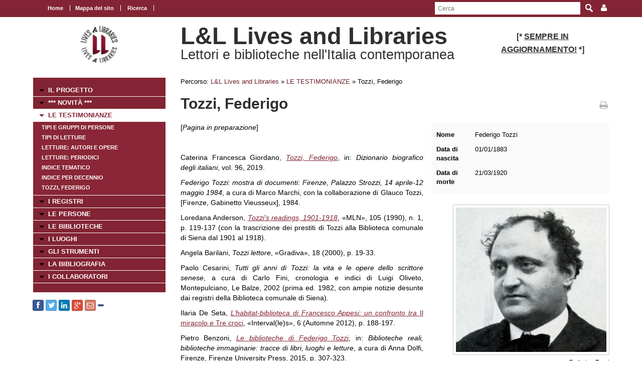

--- FILE ---
content_type: text/html; charset=UTF-8
request_url: https://www.movio.beniculturali.it/uniroma1/livesandlibraries/it/155/le-testimonianze/show/3/1976
body_size: 34132
content:
<!DOCTYPE html>
<!--[if lt IE 7]>      <html class="no-js lt-ie9 lt-ie8 lt-ie7"> <![endif]-->
<!--[if IE 7]>         <html class="no-js lt-ie9 lt-ie8"> <![endif]-->
<!--[if IE 8]>         <html class="no-js lt-ie9"> <![endif]-->
<!--[if gt IE 8]><!--> <html class="no-js"> <!--<![endif]-->
    <head><base href="https://www.movio.beniculturali.it/uniroma1/livesandlibraries/" />
        <meta charset="utf-8">
        <meta http-equiv="X-UA-Compatible" content="IE=edge,chrome=1">
        <title>LE TESTIMONIANZE - L&amp;L Lives and Libraries</title>
        <meta name="viewport" content="width=device-width">
        <meta http-equiv="content-language" content="it" />
<meta name="keywords" content="" />
<meta name="description" content="" />        <script src="//ajax.googleapis.com/ajax/libs/jquery/1.8.2/jquery.min.js"></script>
        <script>window.jQuery || document.write('<script src="static/movio/templates/Movio/js/vendor/jquery-1.8.2.min.js"><\/script>')</script>
        <script src="static/movio/templates/Movio/js/vendor/modernizr-2.6.2.min.js"></script>
        <link rel="stylesheet" href="./cache/61171cf3fe37bba516ad472df37aaf65.css" type="text/css" media="screen" />        <link rel="stylesheet" type="text/css" href="static/movio/templates/Movio/../../../mediaelement/mediaelementplayer.css" charset="utf-8">
        <link rel="stylesheet" type="text/css" href="static/movio/templates/Movio/../../../js/slick/slick.css">
        <script type="text/javascript" src="./core/static/js/dejavu/loose/dejavu.min.js?v=1.6.0"></script><script type="text/javascript" src="./core/static/js/Glizy.js?v=1.6.0"></script><script type="text/javascript" src="./core/static/js/locale/it.js"></script><script type="text/javascript">
// <![CDATA[
if (typeof(Glizy)!='object') Glizy = {}; Glizy.baseUrl ="https://www.movio.beniculturali.it/uniroma1/livesandlibraries"; Glizy.ajaxUrl = "ajax.php?pageId=155&ajaxTarget=Page&action=";
// ]]>
</script><script type="text/javascript">
// <![CDATA[
if (typeof(Glizy)!='object') Glizy = {}; Glizy.slideShowSpeed = 8000;
// ]]>
</script><style type="text/css">h2 {
 font-family: "Titillium Web";
 font-size: 32pt;
 font-weight: normal 
 }</style><script type="text/javascript" src="./static/dagre-d3/d3.v3.js"></script><script type="text/javascript" src="./static/dagre-d3/dagre-d3.js"></script><script type="text/javascript" src="./static/dagre-d3/graphlib-dot.min.js"></script><link rel="stylesheet" type="text/css" media="all" href="./static/jquery/colorbox/glizy/colorbox.css" /><script type="text/javascript" src="./static/jquery/colorbox/jquery.colorbox-min.js"></script><script type="text/javascript">
// <![CDATA[
jQuery(document).ready(function() { jQuery("a.js-lightbox-image").colorbox({ photo:true, slideshow:true, slideshowAuto:true, slideshowSpeed: Glizy.slideShowSpeed, current: "{current} di {total}",
        previous: "precedente",
        next: "successiva",
        close: "chiudi",
        slideshowStart: "inizia slideshow",
        slideshowStop: "ferma slideshow" })  });
// ]]>
</script><script type="text/javascript">
// <![CDATA[
jQuery(document).ready(function() { jQuery("a.js-lightbox-inline").colorbox({inline:true, title: false})});
// ]]>
</script>    </head>
    <body class="page">
        <!--[if lt IE 7]>
            <p class="chromeframe">You are using an <strong>outdated</strong> browser. Please <a href="http://browsehappy.com/">upgrade your browser</a> or <a href="http://www.google.com/chromeframe/?redirect=true">activate Google Chrome Frame</a> to improve your experience.</p>
        <![endif]-->

		<!-- outer -->
        <div id="outer">
            <!-- metanavigation -->
            <div id="topbar">
                <div class="contentWrapper clearfix">
                    <nav class="langs">
                                            </nav>
                    <nav class="menu-top visible-tablet visible-desktop">
                        <ul class="navigationMenu" id="metanavigation"><li><a href="https://www.movio.beniculturali.it/uniroma1/livesandlibraries/it/1/l-l-lives-and-libraries" title="Home"><i class=""></i> Home</a></li><li><a href="https://www.movio.beniculturali.it/uniroma1/livesandlibraries/it/18/mappa-del-sito" title="Mappa del sito">Mappa del sito</a></li><li><a href="https://www.movio.beniculturali.it/uniroma1/livesandlibraries/it/ricerca" title="Ricerca"><i class=""></i> Ricerca</a></li></ul>                    </nav>

                    <div class="menu-dropdown pull-right">
                        <ul>
                            <li><a href="javascript:void(0)"><i class="icon fa fa-user"></i></a>
                                <ul id="cedf1f2a0251e5efaae513b563b817c95" class="dropdown-menu"><li><a href="https://www.movio.beniculturali.it/uniroma1/livesandlibraries/it/" title="Login">Login</a></li><li><a href="https://www.movio.beniculturali.it/uniroma1/livesandlibraries/it/" title="Registrati ora">Registrati ora</a></li><li><a href="https://www.movio.beniculturali.it/uniroma1/livesandlibraries/it/12/lost-password" title="Hai dimenticato la password?">Hai dimenticato la password?</a></li></ul>                            </li>
                        </ul>
                    </div>
                    <form method="get" class="top-search" action="https://www.movio.beniculturali.it/uniroma1/livesandlibraries/it/10/ricerca">
<p>
<label>Parola da ricercare:</label><input type="text" name="search" placeholder="Cerca"/>
<input type="submit" class="button" name="" value="Cerca"/>
</p>
</form>                </div>
            </div>
            <!-- metanavigation -->
            <div class="contentWrapper clearfix container-fluid">
                <!-- header -->
                <header class="clearfix row-fluid">
                    <div class="col-md-3 visible-tablet visible-desktop">
                        <p style="text-align: center;"><a href="it/1/l-l-lives-and-libraries"><img alt="logo 2" src="getImage.php?id=113&amp;w=170&amp;h=170&amp;c=0&amp;co=1&amp;f=0&amp;t=0&amp;.jpg" style="width: 80px; height: 80px;" title="logo 2" /></a></p>                    </div>
                    <div class="col-md-6">
                        <h1>L&L Lives and Libraries</h1>
                        <h2>Lettori e biblioteche nell'Italia contemporanea </h2>
                    </div>
                                        <div class="col-md-3 visible-tablet visible-desktop">
                        <h3 style="text-align: center;"><strong style="font-size: 1em;"><span><span>[*&nbsp;</span></span></strong><strong style="font-size: 1em;"><span><span><span style="text-decoration: underline;">SEMPRE IN AGGIORNAMENTO!</span></span></span></strong><strong style="font-size: 1em;"><span><span>&nbsp;*]</span></span></strong></h3>                    </div>
                                    </header>
                <!-- header -->

                <!-- show-nav-for-iphone -->
                <button type="button"  class="show-nav-for-iphone col-md-12" data-toggle="collapse" data-target="#nav-collapse">MENU DI NAVIGAZIONE</button>
                <!-- show-nav-for-iphone -->

               <!-- content-box -->
                <div class="content-box row-fluid">

            	<!-- aside sx -->
                <aside class="sx col-md-3">

                	<!-- nav-collapse -->
                	<div id="nav-collapse" class="collapse col-md-12">

                        <!-- nax sx -->
                        <nav class="menu-sx">
                            <ul class="navigationMenu" id="navigation"><li><a href="https://www.movio.beniculturali.it/uniroma1/livesandlibraries/it/6/il-progetto" title="IL PROGETTO">IL PROGETTO</a></li><li><a href="it/novita" title=" *** NOVITÀ ***"><i class=""></i>  *** NOVITÀ ***</a></li><li><a href="https://www.movio.beniculturali.it/uniroma1/livesandlibraries/it/155/le-testimonianze" class="active" title="LE TESTIMONIANZE">LE TESTIMONIANZE</a><ul><li><a href="it/indice-gruppi" title="Tipi e gruppi di persone"><i class=""></i> Tipi e gruppi di persone</a></li><li><a href="it/tipi-letture" title="Tipi di letture"><i class=""></i> Tipi di letture</a></li><li><a href="it/indice-letture" title="Letture: Autori e Opere"><i class=""></i> Letture: Autori e Opere</a></li><li><a href="it/indice-periodici" title="Letture: Periodici"><i class=""></i> Letture: Periodici</a></li><li><a href="it/indice-temi" title="Indice tematico"><i class=""></i> Indice tematico</a></li><li><a href="https://www.movio.beniculturali.it/uniroma1/livesandlibraries/it/162/indice-per-decennio" title="Indice per decennio">Indice per decennio</a></li><li><a href="it/155/le-testimonianze/show/3/1976" title="Tozzi, Federigo"><i class=""></i> Tozzi, Federigo</a></li></ul></li><li><a href="https://www.movio.beniculturali.it/uniroma1/livesandlibraries/it/20/i-registri" title="I REGISTRI">I REGISTRI</a></li><li><a href="https://www.movio.beniculturali.it/uniroma1/livesandlibraries/it/21/le-persone" title="LE PERSONE">LE PERSONE</a></li><li><a href="https://www.movio.beniculturali.it/uniroma1/livesandlibraries/it/22/le-biblioteche" title="LE BIBLIOTECHE">LE BIBLIOTECHE</a></li><li><a href="https://www.movio.beniculturali.it/uniroma1/livesandlibraries/it/23/i-luoghi" title="I LUOGHI">I LUOGHI</a></li><li><a href="https://www.movio.beniculturali.it/uniroma1/livesandlibraries/it/27/gli-strumenti" title="GLI STRUMENTI">GLI STRUMENTI</a></li><li><a href="https://www.movio.beniculturali.it/uniroma1/livesandlibraries/it/25/la-bibliografia" title="LA BIBLIOGRAFIA">LA BIBLIOGRAFIA</a></li><li><a href="https://www.movio.beniculturali.it/uniroma1/livesandlibraries/it/26/i-collaboratori" title="I COLLABORATORI">I COLLABORATORI</a></li></ul>                        </nav>
                        <!-- nav sx -->

                     </div>
                    <!-- nav-collapse -->

                    <!-- show-nav-for-iphone -->
                    <button type="button"  class="show-nav-for-iphone info-menu col-md-12" data-toggle="collapse" data-target="#nav-collapse-informazioni">INFORMAZIONI</button>
                    <!-- show-nav-for-iphone -->

                    <!-- nav-collapse -->
                	<div id="nav-collapse-informazioni" class="">
                                                
    
        <a target="_blank" style="background-image:none; text-decoration:none;" id="btn_facebook" name="facebook" href="https://facebook.com/sharer/sharer.php?u=https%3A%2F%2Fwww.movio.beniculturali.it%2Funiroma1%2Flivesandlibraries%2Fit%2F155%2Fle-testimonianze%2Fshow%2F3%2F1976" title="Condividi su Facebook!" class="btn btn-facebook btn-social-icon btn-xs">
            <i style="text-decoration:none;" class="fa fa-facebook"></i>
        </a>
    
    
    

    
        <a target="_blank" style="background-image:none; text-decoration:none;" id="btn_twitter" name="twitter" href="https://twitter.com/share" title="Condividi su Twitter!" class="btn btn-twitter btn-social-icon btn-xs">
            <i style="text-decoration:none;" class="fa fa-twitter"></i>
        </a>
    
    
    

    
        <a target="_blank" style="background-image:none; text-decoration:none;" id="btn_linkedin" name="linkedin" href="http://www.linkedin.com/shareArticle?mini=true&amp;url=https%3A%2F%2Fwww.movio.beniculturali.it%2Funiroma1%2Flivesandlibraries%2Fit%2F155%2Fle-testimonianze%2Fshow%2F3%2F1976&amp;title=LE TESTIMONIANZE" title="Condividi su Linkedin!" class="btn btn-linkedin btn-social-icon btn-xs">
            <i style="text-decoration:none;" class="fa fa-linkedin"></i>
        </a>
    
    
    

    
        <a target="_blank" style="background-image:none; text-decoration:none;" id="btn_google-plus" name="google-plus" href="https://plus.google.com/share?url=https%3A%2F%2Fwww.movio.beniculturali.it%2Funiroma1%2Flivesandlibraries%2Fit%2F155%2Fle-testimonianze%2Fshow%2F3%2F1976" title="Condividi su Google-plus!" class="btn btn-google-plus btn-social-icon btn-xs">
            <i style="text-decoration:none;" class="fa fa-google-plus"></i>
        </a>
    
    
    

    
        <a target="_blank" style="background-image:none; text-decoration:none;" id="btn_mail" name="mail" href="mailto:?body=Visita questa pagina: https%3A%2F%2Fwww.movio.beniculturali.it%2Funiroma1%2Flivesandlibraries%2Fit%2F155%2Fle-testimonianze%2Fshow%2F3%2F1976&amp;subject=LE TESTIMONIANZE" title="Invia link!" class="btn btn-adn btn-social-icon btn-xs">
            <i style="text-decoration:none;" class="fa fa-envelope-o"></i>
        </a>
    
    
    

    
    
        <script>/*<![CDATA[*/(function(d, s, id) {
          var js, fjs = d.getElementsByTagName(s)[0];
          if (d.getElementById(id)) return;
          js = d.createElement(s); js.id = id;
          js.src = "//connect.facebook.net/it_IT/sdk.js#xfbml=1&version=v2.0";
          fjs.parentNode.insertBefore(js, fjs);
        }(document, 'script', 'facebook-jssdk'));
        /*]]>*/</script>
        <div data-layout="button_count" data-action="like" data-show-faces="false" data-share="false" style="cursor: default;" id="btn_fbLike" name="fbLike" data-href="http://www.facebook.com/plugins/like.php?href=https%3A%2F%2Fwww.movio.beniculturali.it%2Funiroma1%2Flivesandlibraries%2Fit%2F155%2Fle-testimonianze%2Fshow%2F3%2F1976&amp;width&amp;layout=box_count&amp;action=like&amp;show_faces=false&amp;share=false" class="fb-like btn btn-facebook btn-xs">
        </div>
        <div id="fb-root"></div>
    
    
                    </div>
                    <!-- nav-collapse -->

                </aside>
                <!-- aside sx -->

                <!-- article -->
                <article class="main-content col-md-9">

                	<!-- breadcrumb -->
                    <nav class="breadcrumb">
                        <ul class="">
	<li>Percorso:</li>
	<li><a href="https://www.movio.beniculturali.it/uniroma1/livesandlibraries/it/1/l-l-lives-and-libraries" title="L&amp;L  Lives and Libraries">L&amp;L  Lives and Libraries</a><span> &raquo; </span></li><li><a href="https://www.movio.beniculturali.it/uniroma1/livesandlibraries/it/155/le-testimonianze" title="LE TESTIMONIANZE">LE TESTIMONIANZE</a><span> &raquo; </span></li><li><span class="current">Tozzi, Federigo</span></li>
</ul>                    </nav>
                    <!-- breadcrumb -->
                    <div class="box-title">
                        <h1>Tozzi, Federigo</h1>                        <a href="javascript:window.print()" class="print-ico"><i class="fa fa-print fa fa-grey"></i></a>
                    </div>
                    <fieldset  id="relations"></fieldset><div class="clearfix">
  <div class="col-md-5 block-inner-aside pull-right col-xs-12">
    
      <dl class="new-properties new-dl clearfix">
        

          
            
            <dt>Nome</dt>
            <dd>Federigo Tozzi</dd>
            
          

          

          

        

          

          
            
            <dt>Data di nascita</dt>
            <dd>01/01/1883</dd>
            
          

          

        

          

          
            
            <dt>Data di morte</dt>
            <dd>21/03/1920</dd>
            
          

          

        
      </dl>
    

    
      <figure class="main-img align-right clearfix">
        <a title="Federigo Tozzi" class="js-lightbox-image" href="getImage.php?id=1437&amp;w=800&amp;h=600&amp;c=0&amp;co=1&amp;f=0&amp;t=0&amp;.jpg" data-type="image"><img  src="./cache/cache_5104218061df0aa1278adbcbf59a6986_b2929e8126bdf38fe55ed1aa650b9ff2.jpg" alt="Federigo Tozzi" title="Federigo Tozzi" width="300" height="300"/></a>
        <figcaption class="description" style="max-width:300px">Federigo Tozzi</figcaption>
      </figure>
    

    <div style="width:490px;display:none" class="block-my-pop-up js-thesaurus-popup">
      <div style="top:0;right:0;margin:-15px 15px 0 0;" class="arrow"></div>
        <h2 class="block-title js-thesaurus-title"></h2>
        <div class="block-my-pop-up-container js-thesaurus-result" style="height: 400px;overflow:auto;">
            <div class="results-content"></div>
        </div>
    </div>
  </div>

  
    

      
        
          
          <p>[<em>Pagina in preparazione</em>]</p><p>&nbsp;</p><p>Caterina Francesca Giordano, <em><a href="http://www.treccani.it/enciclopedia/federigo-tozzi_%28Dizionario-Biografico%29/" rel="external">Tozzi, Federigo</a></em>, in: <em>Dizionario biografico degli italiani</em>, vol. 96, 2019.</p><p><em>Federigo Tozzi: mostra di documenti: Firenze, Palazzo Strozzi, 14 aprile-12 maggio 1984</em>, a cura di Marco Marchi, con la collaborazione di Glauco Tozzi, [Firenze, Gabinetto Vieusseux], 1984.</p><p>Loredana Anderson, <em><a href="https://www.jstor.org/stable/2905128" rel="external">Tozzi's readings, 1901-1918</a></em>, &laquo;MLN&raquo;, 105 (1990), n. 1, p. 119-137 (con la trascrizione dei prestiti di Tozzi alla Biblioteca comunale di Siena dal 1901 al 1918).</p><p><span style="color: #000000;">Angela Barilani, </span><span style="color: #000000;"><em>Tozzi lettore</em></span><span style="color: #000000;">, &laquo;Gradiva&raquo;, 18 (2000), p. 19-33.</span></p><p>Paolo Cesarini, <em>Tutti gli anni di Tozzi: la vita e le opere dello scrittore senese</em>, a cura di Carlo Fini, cronologia e indici di Luigi Oliveto, Montepulciano, Le Balze, 2002 (prima ed. 1982, con ampie notizie desunte dai registri della Biblioteca comunale di Siena).</p><p>Ilaria De Seta, <a href="http://labos.ulg.ac.be/cipa/wp-content/uploads/sites/22/2015/07/deseta.pdf" rel="external"><em>L&rsquo;habitat-biblioteca di Francesco Appesi: un confronto tra </em>Il miracolo<em> e </em>Tre croci</a>, &laquo;Interval(le)s&raquo;, 6 (Automne 2012), p. 188-197.</p><p>Pietro Benzoni, <em><a href="https://www.academia.edu/29048264/2015_Le_biblioteche_di_Federigo_Tozzi" rel="external">Le biblioteche di Federigo Tozzi</a></em>, in: <em>Biblioteche reali, biblioteche immaginarie: tracce di libri, luoghi e letture</em>, a cura di Anna Dolfi, Firenze, Firenze University Press, 2015, p. 307-323.</p>
        
      

      

      

      

    
  

  
  
  <span><article class="box collapsible big relationImageLink">
    <h1>Biblioteche <i class="ico-box fa fa-link"></i></h1>
    <button data-toggle="collapse" class="show-content-box" type="button" data-target="#attribute4"></button>
    <div class="collapse" id="attribute4">
        <div class="container">
            
                <div class='row-fluid'>
                    <div class="item col-md-4">
                        <figure><a href="https://www.movio.beniculturali.it/uniroma1/livesandlibraries/it/155/le-testimonianze/show/2/699" title="Biblioteca comunale degli Intronati (Siena)"><img  src="./cache/cache_5104218061df0aa1278adbcbf59a6986_284c1990f2229c6c538f3d1ff0e326c6.jpg" alt="Biblioteca comunale di Siena" title="Biblioteca comunale di Siena" width="86" height="86"/></a></figure>
                        <h2><a href="https://www.movio.beniculturali.it/uniroma1/livesandlibraries/it/155/le-testimonianze/show/2/699" title="Biblioteca comunale degli Intronati (Siena)">Biblioteca comunale degli Intronati (Siena)</a></h2>
                    </div>
                
            
                
                    <div class="item col-md-4">
                        <figure><a href="https://www.movio.beniculturali.it/uniroma1/livesandlibraries/it/155/le-testimonianze/show/2/93" title="Biblioteca nazionale centrale di Roma"><img  src="./cache/cache_5104218061df0aa1278adbcbf59a6986_dde96b4d85f89efab7422cf30fe2377e.jpg" alt="Biblioteca nazionale centrale di Roma - sede al Collegio Romano - Emeroteca - bancone (2017)" title="Biblioteca nazionale centrale di Roma - sede al Collegio Romano - Emeroteca - bancone (2017)" width="86" height="86"/></a></figure>
                        <h2><a href="https://www.movio.beniculturali.it/uniroma1/livesandlibraries/it/155/le-testimonianze/show/2/93" title="Biblioteca nazionale centrale di Roma">Biblioteca nazionale centrale di Roma</a></h2>
                    </div>
                </div>
            
        </div>
    </div>
</article><article class="box collapsible big relationLink">
    <h1>Tipi di persone <i class="ico-box fa fa-link"></i></h1>
    <button data-toggle="collapse" class="show-content-box" type="button" data-target="#attribute56"></button>
    <div class="collapse" id="attribute56">
        <div class="container">
            <div class="row-fluid">
                <ul class="item-list">
                    <li><a href="https://www.movio.beniculturali.it/uniroma1/livesandlibraries/it/155/le-testimonianze/show/7/1930" title="Scrittori">Scrittori</a></li>
                </ul>
            </div>
        </div>
    </div>
</article></span>
  <span><article class="box collapsible big relationImageLink">
    <h1>Letture <i class="ico-box fa fa-link"></i></h1>
    <button data-toggle="collapse" class="show-content-box" type="button" data-target="#__entity11"></button>
    <div class="collapse" id="__entity11">
        <div class="container">
            
                <div class='row-fluid'>
                    <div class="item col-md-4">
                        <figure><a href="https://www.movio.beniculturali.it/uniroma1/livesandlibraries/it/155/le-testimonianze/show/11/1989" title="Bartsch, Karl.  [Opere]"><img  src="./cache/cache_5104218061df0aa1278adbcbf59a6986_abb908fbde225180aa68f79f782d5ffc.jpg" alt="Karl Bartsch" title="Karl Bartsch" width="86" height="86"/></a></figure>
                        <h2><a href="https://www.movio.beniculturali.it/uniroma1/livesandlibraries/it/155/le-testimonianze/show/11/1989" title="Bartsch, Karl.  [Opere]">Bartsch, Karl.  [Opere]</a></h2>
                    </div>
                
            
                
                    <div class="item col-md-4">
                        <figure><a href="https://www.movio.beniculturali.it/uniroma1/livesandlibraries/it/155/le-testimonianze/show/11/1986" title="Vocabolario degli Accademici della Crusca"><img  src="./cache/cache_5104218061df0aa1278adbcbf59a6986_6c7afe9f556c6c5bc26096a9de08928c.jpg" alt="Vocabolario della Crusca (1612)" title="Vocabolario della Crusca (1612)" width="86" height="86"/></a></figure>
                        <h2><a href="https://www.movio.beniculturali.it/uniroma1/livesandlibraries/it/155/le-testimonianze/show/11/1986" title="Vocabolario degli Accademici della Crusca">Vocabolario degli Accademici della Crusca</a></h2>
                    </div>
                
            
                
                    <div class="item col-md-4">
                        <figure><a href="https://www.movio.beniculturali.it/uniroma1/livesandlibraries/it/155/le-testimonianze/show/11/874" title="Ibsen, Henrik.  [Opere]"><img  src="./cache/cache_5104218061df0aa1278adbcbf59a6986_b897f3a0b65d446af5aa6533a50731b1.jpg" alt="Henrik Ibsen" title="Henrik Ibsen" width="86" height="86"/></a></figure>
                        <h2><a href="https://www.movio.beniculturali.it/uniroma1/livesandlibraries/it/155/le-testimonianze/show/11/874" title="Ibsen, Henrik.  [Opere]">Ibsen, Henrik.  [Opere]</a></h2>
                    </div>
                </div>
            
                <div class='row-fluid'>
                    <div class="item col-md-4">
                        <figure><a href="https://www.movio.beniculturali.it/uniroma1/livesandlibraries/it/155/le-testimonianze/show/11/836" title="D&#039;Annunzio, Gabriele.  [Opere]"><img  src="./cache/cache_5104218061df0aa1278adbcbf59a6986_da0dfa55f555f9eca3fde8bd8d4cf935.jpg" alt="Tutte le opere di Gabriele D'Annunzio" title="Tutte le opere di Gabriele D'Annunzio" width="86" height="86"/></a></figure>
                        <h2><a href="https://www.movio.beniculturali.it/uniroma1/livesandlibraries/it/155/le-testimonianze/show/11/836" title="D&#039;Annunzio, Gabriele.  [Opere]">D'Annunzio, Gabriele.  [Opere]</a></h2>
                    </div>
                </div>
            
        </div>
    </div>
</article><article class="box collapsible big relationLink">
    <h1>Testimonianze <i class="ico-box fa fa-link"></i></h1>
    <button data-toggle="collapse" class="show-content-box" type="button" data-target="#__entity4"></button>
    <div class="collapse" id="__entity4">
        <div class="container">
            <div class="row-fluid">
                <ul class="item-list">
                    <li><a href="https://www.movio.beniculturali.it/uniroma1/livesandlibraries/it/155/le-testimonianze/show/4/1977" title="Tozzi (1907)">Tozzi (1907)</a></li><li><a href="https://www.movio.beniculturali.it/uniroma1/livesandlibraries/it/155/le-testimonianze/show/4/1978" title="Tozzi (1907-1908)">Tozzi (1907-1908)</a></li><li><a href="https://www.movio.beniculturali.it/uniroma1/livesandlibraries/it/155/le-testimonianze/show/4/2242" title="Tozzi (1908)">Tozzi (1908)</a></li><li><a href="https://www.movio.beniculturali.it/uniroma1/livesandlibraries/it/155/le-testimonianze/show/4/2239" title="Tozzi (1916)">Tozzi (1916)</a></li><li><a href="https://www.movio.beniculturali.it/uniroma1/livesandlibraries/it/155/le-testimonianze/show/4/2259" title="Tozzi (1919)">Tozzi (1919)</a></li><li><a href="https://www.movio.beniculturali.it/uniroma1/livesandlibraries/it/155/le-testimonianze/show/4/2244" title="Tozzi (1917)">Tozzi (1917)</a></li>
                </ul>
            </div>
        </div>
    </div>
</article></span>
  <span><article class="box collapsible big">
    <h1>Relazioni</h1>
    <button data-toggle="collapse" class="show-content-box" type="button" data-target="#document_graph"></button>
    <div id="document_graph" style="text-align: center;">
        <svg width="800" height="600">
          <g transform="translate(20, 20)"/>
        </svg>
    </div>
</article>
<script>
        function tryDraw() {
            var result;
            try {
                result = graphlibDot.parse('digraph \"\" {    \"Tozzi, Federigo\" [label=\"<div class=\'main-node\'>Tozzi, Federigo</div>\",style=\"rounded,filled\", height=0.4, color=\"#cfced3\", fillcolor=\"#cfced3\", fontcolor=white, fontsize=13];\"Biblioteca comunale degli Intronati (Siena)\" [label=\"<div><a href=\'https://www.movio.beniculturali.it/uniroma1/livesandlibraries/it/155/le-testimonianze/show/2/699\'>Biblioteca comunale degli Intronati (Siena)</a></div>\"];\"Tozzi, Federigo\" -> \"Biblioteche\";\"Biblioteche\" -> \"Biblioteca comunale degli Intronati (Siena)\";\"Biblioteche\" [label=\"<div>Biblioteche</div>\"];\"Biblioteca nazionale centrale di Roma\" [label=\"<div><a href=\'https://www.movio.beniculturali.it/uniroma1/livesandlibraries/it/155/le-testimonianze/show/2/93\'>Biblioteca nazionale centrale di Roma</a></div>\"];\"Biblioteche\" -> \"Biblioteca nazionale centrale di Roma\";\"Biblioteche\" [label=\"<div>Biblioteche</div>\"];\"Scrittori\" [label=\"<div><a href=\'https://www.movio.beniculturali.it/uniroma1/livesandlibraries/it/155/le-testimonianze/show/7/1930\'>Scrittori</a></div>\"];\"Tozzi, Federigo\" -> \"Tipi di persone\";\"Tipi di persone\" -> \"Scrittori\";\"Tipi di persone\" [label=\"<div>Tipi di persone</div>\"];\"Persone\" -> \"Tozzi, Federigo\";\"Persone\" [label=\"<div>Persone</div>\"];\"Bartsch, Karl.  [Opere]\" [label=\"<div><a href=\'https://www.movio.beniculturali.it/uniroma1/livesandlibraries/it/155/le-testimonianze/show/11/1989\'>Bartsch, Karl.  [Opere]</a></div>\"];\"Persone\" -> \"Bartsch, Karl.  [Opere]\";\"Bartsch, Karl.  [Opere]\" -> \"Letture\";\"Letture\" [label=\"<div>Letture</div>\"];\"Vocabolario degli Accademici della Crusca\" [label=\"<div><a href=\'https://www.movio.beniculturali.it/uniroma1/livesandlibraries/it/155/le-testimonianze/show/11/1986\'>Vocabolario degli Accademici della Crusca</a></div>\"];\"Persone\" -> \"Vocabolario degli Accademici della Crusca\";\"Vocabolario degli Accademici della Crusca\" -> \"Letture\";\"Letture\" [label=\"<div>Letture</div>\"];\"Ibsen, Henrik.  [Opere]\" [label=\"<div><a href=\'https://www.movio.beniculturali.it/uniroma1/livesandlibraries/it/155/le-testimonianze/show/11/874\'>Ibsen, Henrik.  [Opere]</a></div>\"];\"Persone\" -> \"Ibsen, Henrik.  [Opere]\";\"Ibsen, Henrik.  [Opere]\" -> \"Letture\";\"Letture\" [label=\"<div>Letture</div>\"];\"D\'Annunzio, Gabriele.  [Opere]\" [label=\"<div><a href=\'https://www.movio.beniculturali.it/uniroma1/livesandlibraries/it/155/le-testimonianze/show/11/836\'>D\'Annunzio, Gabriele.  [Opere]</a></div>\"];\"Persone\" -> \"D\'Annunzio, Gabriele.  [Opere]\";\"D\'Annunzio, Gabriele.  [Opere]\" -> \"Letture\";\"Letture\" [label=\"<div>Letture</div>\"];\"Tozzi (1907)\" [label=\"<div><a href=\'https://www.movio.beniculturali.it/uniroma1/livesandlibraries/it/155/le-testimonianze/show/4/1977\'>Tozzi (1907)</a></div>\"];\"Persone\" -> \"Tozzi (1907)\";\"Tozzi (1907)\" -> \"Testimonianze\";\"Testimonianze\" [label=\"<div>Testimonianze</div>\"];\"Tozzi (1907-1908)\" [label=\"<div><a href=\'https://www.movio.beniculturali.it/uniroma1/livesandlibraries/it/155/le-testimonianze/show/4/1978\'>Tozzi (1907-1908)</a></div>\"];\"Persone\" -> \"Tozzi (1907-1908)\";\"Tozzi (1907-1908)\" -> \"Testimonianze\";\"Testimonianze\" [label=\"<div>Testimonianze</div>\"];\"Tozzi (1908)\" [label=\"<div><a href=\'https://www.movio.beniculturali.it/uniroma1/livesandlibraries/it/155/le-testimonianze/show/4/2242\'>Tozzi (1908)</a></div>\"];\"Persone\" -> \"Tozzi (1908)\";\"Tozzi (1908)\" -> \"Testimonianze\";\"Testimonianze\" [label=\"<div>Testimonianze</div>\"];\"Tozzi (1916)\" [label=\"<div><a href=\'https://www.movio.beniculturali.it/uniroma1/livesandlibraries/it/155/le-testimonianze/show/4/2239\'>Tozzi (1916)</a></div>\"];\"Persone\" -> \"Tozzi (1916)\";\"Tozzi (1916)\" -> \"Testimonianze\";\"Testimonianze\" [label=\"<div>Testimonianze</div>\"];\"Tozzi (1919)\" [label=\"<div><a href=\'https://www.movio.beniculturali.it/uniroma1/livesandlibraries/it/155/le-testimonianze/show/4/2259\'>Tozzi (1919)</a></div>\"];\"Persone\" -> \"Tozzi (1919)\";\"Tozzi (1919)\" -> \"Testimonianze\";\"Testimonianze\" [label=\"<div>Testimonianze</div>\"];\"Tozzi (1917)\" [label=\"<div><a href=\'https://www.movio.beniculturali.it/uniroma1/livesandlibraries/it/155/le-testimonianze/show/4/2244\'>Tozzi (1917)</a></div>\"];\"Persone\" -> \"Tozzi (1917)\";\"Tozzi (1917)\" -> \"Testimonianze\";\"Testimonianze\" [label=\"<div>Testimonianze</div>\"];}');
            } catch (e) {
                alert('Errore di caricamento del grafo!');
                throw e;
            }

            if (result) {
                var svg = d3.select("svg");
                var svgGroup = svg.append('g');
                var renderer = new dagreD3.Renderer();
                var layout = renderer.run(result, svgGroup);

                //var parentWidth = parseInt($(svg).parent().css('width').replace('px', '')) - 250;
                var parentWidth = 800;
                svg.attr('width', parentWidth);
                svg.attr('height', layout.graph().height + 250);
                var xCenterOffset = (svg.attr('width') - layout.graph().width) / 2;
                svgGroup.attr('transform', 'translate(' + xCenterOffset + ', 100)');
            }
        }

        function fixBaseTagProblem() {
            $('g[class^="edgePaths"]').find('path').each(function() {
                $(this).attr('marker-end', 'url(' + window.location + '#arrowhead)');
            });
        }

        function selectRootNode() {
            $('div[class="main-node"]').parent().parent().parent().parent().children('rect').attr('class', 'main-node');
        }

        $(window).bind('load', function() {
            tryDraw();
            fixBaseTagProblem();
            selectRootNode();
            $('.collapsible').children('div').addClass('collapse');
        });
</script></span>


</div>                                	</article>
            	<!-- article -->

                </div>
               <!-- content-box -->

            </div>
            <!-- content -->

        </div>
        <!-- outer -->

       <footer>
            <div class="contentWrapper clearfix">
            	<div class="logo-footer">
                    <a href="http://www.movio.beniculturali.it" title="Movio"><img src="static/movio/templates/Movio/img/logo_movio.png" alt="Movio - Online Virtual Exhibition" title="Movio - Online Virtual Exhibition" width="109" height="44"></a>
                    <a href="http://web.uniroma1.it/lcm/home" rel="external" title=""><img alt="Logoi" title="Logoi" src="getImage.php?id=473"/></a>               </div>
                                <div class="box">
                    <div id="nav-collapse-box1">
                        <nav>
                           <ul class="navigationMenu" id="metanavigation"><li><a href="https://www.movio.beniculturali.it/uniroma1/livesandlibraries/it/1/l-l-lives-and-libraries" title="Home"><i class=""></i> Home</a></li><li><a href="https://www.movio.beniculturali.it/uniroma1/livesandlibraries/it/contatti" title="Contatti"><i class=""></i> Contatti</a></li></ul>                        </nav>
                    </div>
                </div>
                                            </div>
            <div id="info-page" class="visible-desktop">
                <div class="contentWrapper container-fluid">
                    <p class="pull-left">&copy;  Sapienza Università di Roma, Dipartimento di Lettere e culture moderne</p>
                    <p class="pull-right">pagina creata il 03/05/2019 21:39:16, ultima modifica 18/09/2020 18:03:31</p>
                </div>
            </div>
        </footer>

        <script src="static/movio/templates/Movio/js/bootstrap.min.js"></script>
        <script src="static/movio/templates/Movio/js/main.js"></script>
        <script src="static/movio/templates/Movio/../../js/movio.js"></script>
        <script src="static/movio/templates/Movio/../../../mediaelement/mediaelement-and-player.js" type="text/javascript"></script>
        <script src="static/movio/templates/Movio/../../../js/slick/slick.min.js"></script>
    </body>
</html>
